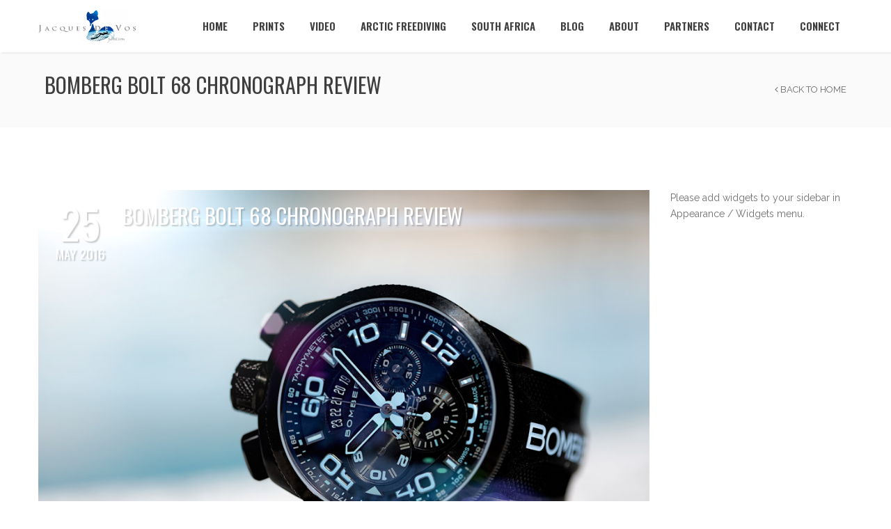

--- FILE ---
content_type: text/html; charset=UTF-8
request_url: https://jdvos.com/tag/neon-ice-blue/
body_size: 15502
content:
<!DOCTYPE html>
<html lang="en-US">
<head>

    <meta charset="UTF-8" />
    <meta name="viewport" content="width=device-width, initial-scale=1, maximum-scale=1">

    <style>
#wpadminbar #wp-admin-bar-wccp_free_top_button .ab-icon:before {
	content: "\f160";
	color: #02CA02;
	top: 3px;
}
#wpadminbar #wp-admin-bar-wccp_free_top_button .ab-icon {
	transform: rotate(45deg);
}
</style>
<meta name='robots' content='index, follow, max-image-preview:large, max-snippet:-1, max-video-preview:-1' />

	<!-- This site is optimized with the Yoast SEO plugin v26.8 - https://yoast.com/product/yoast-seo-wordpress/ -->
	<title>neon ice blue Archives - Jacques de Vos - Underwater Photography &amp; Media</title>
	<link rel="canonical" href="https://jdvos.com/tag/neon-ice-blue/" />
	<meta property="og:locale" content="en_US" />
	<meta property="og:type" content="article" />
	<meta property="og:title" content="neon ice blue Archives - Jacques de Vos - Underwater Photography &amp; Media" />
	<meta property="og:url" content="https://jdvos.com/tag/neon-ice-blue/" />
	<meta property="og:site_name" content="Jacques de Vos - Underwater Photography &amp; Media" />
	<script type="application/ld+json" class="yoast-schema-graph">{"@context":"https://schema.org","@graph":[{"@type":"CollectionPage","@id":"https://jdvos.com/tag/neon-ice-blue/","url":"https://jdvos.com/tag/neon-ice-blue/","name":"neon ice blue Archives - Jacques de Vos - Underwater Photography &amp; Media","isPartOf":{"@id":"https://jdvos.com/#website"},"primaryImageOfPage":{"@id":"https://jdvos.com/tag/neon-ice-blue/#primaryimage"},"image":{"@id":"https://jdvos.com/tag/neon-ice-blue/#primaryimage"},"thumbnailUrl":"https://jdvos.com/wp-content/uploads/2016/05/757A7369b.jpg","breadcrumb":{"@id":"https://jdvos.com/tag/neon-ice-blue/#breadcrumb"},"inLanguage":"en-US"},{"@type":"ImageObject","inLanguage":"en-US","@id":"https://jdvos.com/tag/neon-ice-blue/#primaryimage","url":"https://jdvos.com/wp-content/uploads/2016/05/757A7369b.jpg","contentUrl":"https://jdvos.com/wp-content/uploads/2016/05/757A7369b.jpg","width":1000,"height":667,"caption":"BOMBERG Bolt 68 Quartz Chronograph Neon Ice Blue Review"},{"@type":"BreadcrumbList","@id":"https://jdvos.com/tag/neon-ice-blue/#breadcrumb","itemListElement":[{"@type":"ListItem","position":1,"name":"Home","item":"https://jdvos.com/"},{"@type":"ListItem","position":2,"name":"neon ice blue"}]},{"@type":"WebSite","@id":"https://jdvos.com/#website","url":"https://jdvos.com/","name":"Jacques de Vos - Underwater Photography &amp; Media","description":"Underwater Photographer &amp; Media","potentialAction":[{"@type":"SearchAction","target":{"@type":"EntryPoint","urlTemplate":"https://jdvos.com/?s={search_term_string}"},"query-input":{"@type":"PropertyValueSpecification","valueRequired":true,"valueName":"search_term_string"}}],"inLanguage":"en-US"}]}</script>
	<!-- / Yoast SEO plugin. -->


<link rel='dns-prefetch' href='//fonts.googleapis.com' />
<link rel="alternate" type="application/rss+xml" title="Jacques de Vos - Underwater Photography &amp; Media &raquo; Feed" href="https://jdvos.com/feed/" />
<link rel="alternate" type="application/rss+xml" title="Jacques de Vos - Underwater Photography &amp; Media &raquo; Comments Feed" href="https://jdvos.com/comments/feed/" />
<link rel="alternate" type="application/rss+xml" title="Jacques de Vos - Underwater Photography &amp; Media &raquo; neon ice blue Tag Feed" href="https://jdvos.com/tag/neon-ice-blue/feed/" />
<style id='wp-img-auto-sizes-contain-inline-css' type='text/css'>
img:is([sizes=auto i],[sizes^="auto," i]){contain-intrinsic-size:3000px 1500px}
/*# sourceURL=wp-img-auto-sizes-contain-inline-css */
</style>

<link rel='stylesheet' id='layerslider-css' href='https://jdvos.com/wp-content/plugins/LayerSlider/assets/static/layerslider/css/layerslider.css?ver=7.11.1' type='text/css' media='all' />
<style id='wp-emoji-styles-inline-css' type='text/css'>

	img.wp-smiley, img.emoji {
		display: inline !important;
		border: none !important;
		box-shadow: none !important;
		height: 1em !important;
		width: 1em !important;
		margin: 0 0.07em !important;
		vertical-align: -0.1em !important;
		background: none !important;
		padding: 0 !important;
	}
/*# sourceURL=wp-emoji-styles-inline-css */
</style>
<link rel='stylesheet' id='wp-block-library-css' href='https://jdvos.com/wp-includes/css/dist/block-library/style.min.css?ver=6.9' type='text/css' media='all' />
<style id='global-styles-inline-css' type='text/css'>
:root{--wp--preset--aspect-ratio--square: 1;--wp--preset--aspect-ratio--4-3: 4/3;--wp--preset--aspect-ratio--3-4: 3/4;--wp--preset--aspect-ratio--3-2: 3/2;--wp--preset--aspect-ratio--2-3: 2/3;--wp--preset--aspect-ratio--16-9: 16/9;--wp--preset--aspect-ratio--9-16: 9/16;--wp--preset--color--black: #000000;--wp--preset--color--cyan-bluish-gray: #abb8c3;--wp--preset--color--white: #ffffff;--wp--preset--color--pale-pink: #f78da7;--wp--preset--color--vivid-red: #cf2e2e;--wp--preset--color--luminous-vivid-orange: #ff6900;--wp--preset--color--luminous-vivid-amber: #fcb900;--wp--preset--color--light-green-cyan: #7bdcb5;--wp--preset--color--vivid-green-cyan: #00d084;--wp--preset--color--pale-cyan-blue: #8ed1fc;--wp--preset--color--vivid-cyan-blue: #0693e3;--wp--preset--color--vivid-purple: #9b51e0;--wp--preset--gradient--vivid-cyan-blue-to-vivid-purple: linear-gradient(135deg,rgb(6,147,227) 0%,rgb(155,81,224) 100%);--wp--preset--gradient--light-green-cyan-to-vivid-green-cyan: linear-gradient(135deg,rgb(122,220,180) 0%,rgb(0,208,130) 100%);--wp--preset--gradient--luminous-vivid-amber-to-luminous-vivid-orange: linear-gradient(135deg,rgb(252,185,0) 0%,rgb(255,105,0) 100%);--wp--preset--gradient--luminous-vivid-orange-to-vivid-red: linear-gradient(135deg,rgb(255,105,0) 0%,rgb(207,46,46) 100%);--wp--preset--gradient--very-light-gray-to-cyan-bluish-gray: linear-gradient(135deg,rgb(238,238,238) 0%,rgb(169,184,195) 100%);--wp--preset--gradient--cool-to-warm-spectrum: linear-gradient(135deg,rgb(74,234,220) 0%,rgb(151,120,209) 20%,rgb(207,42,186) 40%,rgb(238,44,130) 60%,rgb(251,105,98) 80%,rgb(254,248,76) 100%);--wp--preset--gradient--blush-light-purple: linear-gradient(135deg,rgb(255,206,236) 0%,rgb(152,150,240) 100%);--wp--preset--gradient--blush-bordeaux: linear-gradient(135deg,rgb(254,205,165) 0%,rgb(254,45,45) 50%,rgb(107,0,62) 100%);--wp--preset--gradient--luminous-dusk: linear-gradient(135deg,rgb(255,203,112) 0%,rgb(199,81,192) 50%,rgb(65,88,208) 100%);--wp--preset--gradient--pale-ocean: linear-gradient(135deg,rgb(255,245,203) 0%,rgb(182,227,212) 50%,rgb(51,167,181) 100%);--wp--preset--gradient--electric-grass: linear-gradient(135deg,rgb(202,248,128) 0%,rgb(113,206,126) 100%);--wp--preset--gradient--midnight: linear-gradient(135deg,rgb(2,3,129) 0%,rgb(40,116,252) 100%);--wp--preset--font-size--small: 13px;--wp--preset--font-size--medium: 20px;--wp--preset--font-size--large: 36px;--wp--preset--font-size--x-large: 42px;--wp--preset--spacing--20: 0.44rem;--wp--preset--spacing--30: 0.67rem;--wp--preset--spacing--40: 1rem;--wp--preset--spacing--50: 1.5rem;--wp--preset--spacing--60: 2.25rem;--wp--preset--spacing--70: 3.38rem;--wp--preset--spacing--80: 5.06rem;--wp--preset--shadow--natural: 6px 6px 9px rgba(0, 0, 0, 0.2);--wp--preset--shadow--deep: 12px 12px 50px rgba(0, 0, 0, 0.4);--wp--preset--shadow--sharp: 6px 6px 0px rgba(0, 0, 0, 0.2);--wp--preset--shadow--outlined: 6px 6px 0px -3px rgb(255, 255, 255), 6px 6px rgb(0, 0, 0);--wp--preset--shadow--crisp: 6px 6px 0px rgb(0, 0, 0);}:where(.is-layout-flex){gap: 0.5em;}:where(.is-layout-grid){gap: 0.5em;}body .is-layout-flex{display: flex;}.is-layout-flex{flex-wrap: wrap;align-items: center;}.is-layout-flex > :is(*, div){margin: 0;}body .is-layout-grid{display: grid;}.is-layout-grid > :is(*, div){margin: 0;}:where(.wp-block-columns.is-layout-flex){gap: 2em;}:where(.wp-block-columns.is-layout-grid){gap: 2em;}:where(.wp-block-post-template.is-layout-flex){gap: 1.25em;}:where(.wp-block-post-template.is-layout-grid){gap: 1.25em;}.has-black-color{color: var(--wp--preset--color--black) !important;}.has-cyan-bluish-gray-color{color: var(--wp--preset--color--cyan-bluish-gray) !important;}.has-white-color{color: var(--wp--preset--color--white) !important;}.has-pale-pink-color{color: var(--wp--preset--color--pale-pink) !important;}.has-vivid-red-color{color: var(--wp--preset--color--vivid-red) !important;}.has-luminous-vivid-orange-color{color: var(--wp--preset--color--luminous-vivid-orange) !important;}.has-luminous-vivid-amber-color{color: var(--wp--preset--color--luminous-vivid-amber) !important;}.has-light-green-cyan-color{color: var(--wp--preset--color--light-green-cyan) !important;}.has-vivid-green-cyan-color{color: var(--wp--preset--color--vivid-green-cyan) !important;}.has-pale-cyan-blue-color{color: var(--wp--preset--color--pale-cyan-blue) !important;}.has-vivid-cyan-blue-color{color: var(--wp--preset--color--vivid-cyan-blue) !important;}.has-vivid-purple-color{color: var(--wp--preset--color--vivid-purple) !important;}.has-black-background-color{background-color: var(--wp--preset--color--black) !important;}.has-cyan-bluish-gray-background-color{background-color: var(--wp--preset--color--cyan-bluish-gray) !important;}.has-white-background-color{background-color: var(--wp--preset--color--white) !important;}.has-pale-pink-background-color{background-color: var(--wp--preset--color--pale-pink) !important;}.has-vivid-red-background-color{background-color: var(--wp--preset--color--vivid-red) !important;}.has-luminous-vivid-orange-background-color{background-color: var(--wp--preset--color--luminous-vivid-orange) !important;}.has-luminous-vivid-amber-background-color{background-color: var(--wp--preset--color--luminous-vivid-amber) !important;}.has-light-green-cyan-background-color{background-color: var(--wp--preset--color--light-green-cyan) !important;}.has-vivid-green-cyan-background-color{background-color: var(--wp--preset--color--vivid-green-cyan) !important;}.has-pale-cyan-blue-background-color{background-color: var(--wp--preset--color--pale-cyan-blue) !important;}.has-vivid-cyan-blue-background-color{background-color: var(--wp--preset--color--vivid-cyan-blue) !important;}.has-vivid-purple-background-color{background-color: var(--wp--preset--color--vivid-purple) !important;}.has-black-border-color{border-color: var(--wp--preset--color--black) !important;}.has-cyan-bluish-gray-border-color{border-color: var(--wp--preset--color--cyan-bluish-gray) !important;}.has-white-border-color{border-color: var(--wp--preset--color--white) !important;}.has-pale-pink-border-color{border-color: var(--wp--preset--color--pale-pink) !important;}.has-vivid-red-border-color{border-color: var(--wp--preset--color--vivid-red) !important;}.has-luminous-vivid-orange-border-color{border-color: var(--wp--preset--color--luminous-vivid-orange) !important;}.has-luminous-vivid-amber-border-color{border-color: var(--wp--preset--color--luminous-vivid-amber) !important;}.has-light-green-cyan-border-color{border-color: var(--wp--preset--color--light-green-cyan) !important;}.has-vivid-green-cyan-border-color{border-color: var(--wp--preset--color--vivid-green-cyan) !important;}.has-pale-cyan-blue-border-color{border-color: var(--wp--preset--color--pale-cyan-blue) !important;}.has-vivid-cyan-blue-border-color{border-color: var(--wp--preset--color--vivid-cyan-blue) !important;}.has-vivid-purple-border-color{border-color: var(--wp--preset--color--vivid-purple) !important;}.has-vivid-cyan-blue-to-vivid-purple-gradient-background{background: var(--wp--preset--gradient--vivid-cyan-blue-to-vivid-purple) !important;}.has-light-green-cyan-to-vivid-green-cyan-gradient-background{background: var(--wp--preset--gradient--light-green-cyan-to-vivid-green-cyan) !important;}.has-luminous-vivid-amber-to-luminous-vivid-orange-gradient-background{background: var(--wp--preset--gradient--luminous-vivid-amber-to-luminous-vivid-orange) !important;}.has-luminous-vivid-orange-to-vivid-red-gradient-background{background: var(--wp--preset--gradient--luminous-vivid-orange-to-vivid-red) !important;}.has-very-light-gray-to-cyan-bluish-gray-gradient-background{background: var(--wp--preset--gradient--very-light-gray-to-cyan-bluish-gray) !important;}.has-cool-to-warm-spectrum-gradient-background{background: var(--wp--preset--gradient--cool-to-warm-spectrum) !important;}.has-blush-light-purple-gradient-background{background: var(--wp--preset--gradient--blush-light-purple) !important;}.has-blush-bordeaux-gradient-background{background: var(--wp--preset--gradient--blush-bordeaux) !important;}.has-luminous-dusk-gradient-background{background: var(--wp--preset--gradient--luminous-dusk) !important;}.has-pale-ocean-gradient-background{background: var(--wp--preset--gradient--pale-ocean) !important;}.has-electric-grass-gradient-background{background: var(--wp--preset--gradient--electric-grass) !important;}.has-midnight-gradient-background{background: var(--wp--preset--gradient--midnight) !important;}.has-small-font-size{font-size: var(--wp--preset--font-size--small) !important;}.has-medium-font-size{font-size: var(--wp--preset--font-size--medium) !important;}.has-large-font-size{font-size: var(--wp--preset--font-size--large) !important;}.has-x-large-font-size{font-size: var(--wp--preset--font-size--x-large) !important;}
/*# sourceURL=global-styles-inline-css */
</style>

<style id='classic-theme-styles-inline-css' type='text/css'>
/*! This file is auto-generated */
.wp-block-button__link{color:#fff;background-color:#32373c;border-radius:9999px;box-shadow:none;text-decoration:none;padding:calc(.667em + 2px) calc(1.333em + 2px);font-size:1.125em}.wp-block-file__button{background:#32373c;color:#fff;text-decoration:none}
/*# sourceURL=/wp-includes/css/classic-themes.min.css */
</style>
<link rel='stylesheet' id='contact-form-7-css' href='https://jdvos.com/wp-content/plugins/contact-form-7/includes/css/styles.css?ver=6.1.4' type='text/css' media='all' />
<link rel='stylesheet' id='essential-grid-plugin-settings-css' href='https://jdvos.com/wp-content/plugins/essential-grid/public/assets/css/settings.css?ver=3.0.11' type='text/css' media='all' />
<link rel='stylesheet' id='tp-fontello-css' href='https://jdvos.com/wp-content/plugins/essential-grid/public/assets/font/fontello/css/fontello.css?ver=3.0.11' type='text/css' media='all' />
<link rel='stylesheet' id='rs-plugin-settings-css' href='https://jdvos.com/wp-content/plugins/revslider/public/assets/css/rs6.css?ver=6.4.2' type='text/css' media='all' />
<style id='rs-plugin-settings-inline-css' type='text/css'>
.tp-caption a{color:#ff7302;text-shadow:none;-webkit-transition:all 0.2s ease-out;-moz-transition:all 0.2s ease-out;-o-transition:all 0.2s ease-out;-ms-transition:all 0.2s ease-out}.tp-caption a:hover{color:#ffa902}
/*# sourceURL=rs-plugin-settings-inline-css */
</style>
<link rel='stylesheet' id='google-font-body-css' href='//fonts.googleapis.com/css?family=Raleway&#038;ver=6.9' type='text/css' media='all' />
<link rel='stylesheet' id='google-font-heading-css' href='//fonts.googleapis.com/css?family=Oswald%3A300%2C400%2C600&#038;ver=6.9' type='text/css' media='all' />
<link rel='stylesheet' id='google-font-third-css' href='//fonts.googleapis.com/css?family=Indie+Flower&#038;ver=6.9' type='text/css' media='all' />
<link rel='stylesheet' id='font-awesomes-css' href='https://jdvos.com/wp-content/themes/north/css/font-awesome/css/font-awesome.min.css?ver=4.7' type='text/css' media='all' />
<link rel='stylesheet' id='animate-css' href='https://jdvos.com/wp-content/themes/north/css/scripts/animate.min.css?ver=6.9' type='text/css' media='all' />
<link rel='stylesheet' id='elements-css' href='https://jdvos.com/wp-content/themes/north/css/elements.css?ver=4.10.5' type='text/css' media='all' />
<link rel='stylesheet' id='bootstrap-css' href='https://jdvos.com/wp-content/themes/north/css/bootstrap.min.css?ver=6.9' type='text/css' media='all' />
<link rel='stylesheet' id='theme-styles-css' href='https://jdvos.com/wp-content/themes/north/style.css?ver=4.10.5' type='text/css' media='all' />
<link rel='stylesheet' id='socials-css' href='https://jdvos.com/wp-content/themes/north/css/socials.css?ver=6.9' type='text/css' media='all' />
<link rel='stylesheet' id='layout-tone-css' href='https://jdvos.com/wp-content/themes/north/css/skins/dark.css?ver=4.10.5' type='text/css' media='all' />
<link rel='stylesheet' id='north-responsive-css' href='https://jdvos.com/wp-content/themes/north/css/responsive.css?ver=4.10.5' type='text/css' media='all' />
<link rel='stylesheet' id='north-dynamic-css-css' href='https://jdvos.com/wp-admin/admin-ajax.php?action=north_dynamic_css&#038;ver=6.9' type='text/css' media='all' />
<link rel='stylesheet' id='bsf-Defaults-css' href='https://jdvos.com/wp-content/uploads/smile_fonts/Defaults/Defaults.css?ver=3.19.19' type='text/css' media='all' />
<script type="text/javascript" src="https://jdvos.com/wp-includes/js/jquery/jquery.min.js?ver=3.7.1" id="jquery-core-js"></script>
<script type="text/javascript" src="https://jdvos.com/wp-includes/js/jquery/jquery-migrate.min.js?ver=3.4.1" id="jquery-migrate-js"></script>
<script type="text/javascript" id="layerslider-utils-js-extra">
/* <![CDATA[ */
var LS_Meta = {"v":"7.11.1","fixGSAP":"1"};
//# sourceURL=layerslider-utils-js-extra
/* ]]> */
</script>
<script type="text/javascript" src="https://jdvos.com/wp-content/plugins/LayerSlider/assets/static/layerslider/js/layerslider.utils.js?ver=7.11.1" id="layerslider-utils-js"></script>
<script type="text/javascript" src="https://jdvos.com/wp-content/plugins/LayerSlider/assets/static/layerslider/js/layerslider.kreaturamedia.jquery.js?ver=7.11.1" id="layerslider-js"></script>
<script type="text/javascript" src="https://jdvos.com/wp-content/plugins/LayerSlider/assets/static/layerslider/js/layerslider.transitions.js?ver=7.11.1" id="layerslider-transitions-js"></script>
<script type="text/javascript" src="https://jdvos.com/wp-content/plugins/revslider/public/assets/js/rbtools.min.js?ver=6.4.2" id="tp-tools-js"></script>
<script type="text/javascript" src="https://jdvos.com/wp-content/plugins/revslider/public/assets/js/rs6.min.js?ver=6.4.2" id="revmin-js"></script>
<script type="text/javascript" src="https://jdvos.com/wp-content/themes/north/js/waypoints.min.js?ver=6.9" id="waypoints-js"></script>
<script type="text/javascript" src="https://jdvos.com/wp-content/themes/north/js/jquery.appear.js?ver=6.9" id="jappear-js"></script>
<script></script><meta name="generator" content="Powered by LayerSlider 7.11.1 - Build Heros, Sliders, and Popups. Create Animations and Beautiful, Rich Web Content as Easy as Never Before on WordPress." />
<!-- LayerSlider updates and docs at: https://layerslider.com -->
<link rel="https://api.w.org/" href="https://jdvos.com/wp-json/" /><link rel="alternate" title="JSON" type="application/json" href="https://jdvos.com/wp-json/wp/v2/tags/510" /><link rel="EditURI" type="application/rsd+xml" title="RSD" href="https://jdvos.com/xmlrpc.php?rsd" />
<meta name="generator" content="WordPress 6.9" />
<script>
  (function(i,s,o,g,r,a,m){i['GoogleAnalyticsObject']=r;i[r]=i[r]||function(){
  (i[r].q=i[r].q||[]).push(arguments)},i[r].l=1*new Date();a=s.createElement(o),
  m=s.getElementsByTagName(o)[0];a.async=1;a.src=g;m.parentNode.insertBefore(a,m)
  })(window,document,'script','//www.google-analytics.com/analytics.js','ga');

  ga('create', 'UA-21994512-1', 'auto');
  ga('send', 'pageview');

</script><style type="text/css" media="screen">.menu-item.hide_this_item{ display:none !important; }</style><script id="wpcp_disable_selection" type="text/javascript">
var image_save_msg='You are not allowed to save images!';
	var no_menu_msg='Context Menu disabled!';
	var smessage = "© Jacques de Vos";

function disableEnterKey(e)
{
	var elemtype = e.target.tagName;
	
	elemtype = elemtype.toUpperCase();
	
	if (elemtype == "TEXT" || elemtype == "TEXTAREA" || elemtype == "INPUT" || elemtype == "PASSWORD" || elemtype == "SELECT" || elemtype == "OPTION" || elemtype == "EMBED")
	{
		elemtype = 'TEXT';
	}
	
	if (e.ctrlKey){
     var key;
     if(window.event)
          key = window.event.keyCode;     //IE
     else
          key = e.which;     //firefox (97)
    //if (key != 17) alert(key);
     if (elemtype!= 'TEXT' && (key == 97 || key == 65 || key == 67 || key == 99 || key == 88 || key == 120 || key == 26 || key == 85  || key == 86 || key == 83 || key == 43 || key == 73))
     {
		if(wccp_free_iscontenteditable(e)) return true;
		show_wpcp_message('You are not allowed to copy content or view source');
		return false;
     }else
     	return true;
     }
}


/*For contenteditable tags*/
function wccp_free_iscontenteditable(e)
{
	var e = e || window.event; // also there is no e.target property in IE. instead IE uses window.event.srcElement
  	
	var target = e.target || e.srcElement;

	var elemtype = e.target.nodeName;
	
	elemtype = elemtype.toUpperCase();
	
	var iscontenteditable = "false";
		
	if(typeof target.getAttribute!="undefined" ) iscontenteditable = target.getAttribute("contenteditable"); // Return true or false as string
	
	var iscontenteditable2 = false;
	
	if(typeof target.isContentEditable!="undefined" ) iscontenteditable2 = target.isContentEditable; // Return true or false as boolean

	if(target.parentElement.isContentEditable) iscontenteditable2 = true;
	
	if (iscontenteditable == "true" || iscontenteditable2 == true)
	{
		if(typeof target.style!="undefined" ) target.style.cursor = "text";
		
		return true;
	}
}

////////////////////////////////////
function disable_copy(e)
{	
	var e = e || window.event; // also there is no e.target property in IE. instead IE uses window.event.srcElement
	
	var elemtype = e.target.tagName;
	
	elemtype = elemtype.toUpperCase();
	
	if (elemtype == "TEXT" || elemtype == "TEXTAREA" || elemtype == "INPUT" || elemtype == "PASSWORD" || elemtype == "SELECT" || elemtype == "OPTION" || elemtype == "EMBED")
	{
		elemtype = 'TEXT';
	}
	
	if(wccp_free_iscontenteditable(e)) return true;
	
	var isSafari = /Safari/.test(navigator.userAgent) && /Apple Computer/.test(navigator.vendor);
	
	var checker_IMG = '';
	if (elemtype == "IMG" && checker_IMG == 'checked' && e.detail >= 2) {show_wpcp_message(alertMsg_IMG);return false;}
	if (elemtype != "TEXT")
	{
		if (smessage !== "" && e.detail == 2)
			show_wpcp_message(smessage);
		
		if (isSafari)
			return true;
		else
			return false;
	}	
}

//////////////////////////////////////////
function disable_copy_ie()
{
	var e = e || window.event;
	var elemtype = window.event.srcElement.nodeName;
	elemtype = elemtype.toUpperCase();
	if(wccp_free_iscontenteditable(e)) return true;
	if (elemtype == "IMG") {show_wpcp_message(alertMsg_IMG);return false;}
	if (elemtype != "TEXT" && elemtype != "TEXTAREA" && elemtype != "INPUT" && elemtype != "PASSWORD" && elemtype != "SELECT" && elemtype != "OPTION" && elemtype != "EMBED")
	{
		return false;
	}
}	
function reEnable()
{
	return true;
}
document.onkeydown = disableEnterKey;
document.onselectstart = disable_copy_ie;
if(navigator.userAgent.indexOf('MSIE')==-1)
{
	document.onmousedown = disable_copy;
	document.onclick = reEnable;
}
function disableSelection(target)
{
    //For IE This code will work
    if (typeof target.onselectstart!="undefined")
    target.onselectstart = disable_copy_ie;
    
    //For Firefox This code will work
    else if (typeof target.style.MozUserSelect!="undefined")
    {target.style.MozUserSelect="none";}
    
    //All other  (ie: Opera) This code will work
    else
    target.onmousedown=function(){return false}
    target.style.cursor = "default";
}
//Calling the JS function directly just after body load
window.onload = function(){disableSelection(document.body);};

//////////////////special for safari Start////////////////
var onlongtouch;
var timer;
var touchduration = 1000; //length of time we want the user to touch before we do something

var elemtype = "";
function touchstart(e) {
	var e = e || window.event;
  // also there is no e.target property in IE.
  // instead IE uses window.event.srcElement
  	var target = e.target || e.srcElement;
	
	elemtype = window.event.srcElement.nodeName;
	
	elemtype = elemtype.toUpperCase();
	
	if(!wccp_pro_is_passive()) e.preventDefault();
	if (!timer) {
		timer = setTimeout(onlongtouch, touchduration);
	}
}

function touchend() {
    //stops short touches from firing the event
    if (timer) {
        clearTimeout(timer);
        timer = null;
    }
	onlongtouch();
}

onlongtouch = function(e) { //this will clear the current selection if anything selected
	
	if (elemtype != "TEXT" && elemtype != "TEXTAREA" && elemtype != "INPUT" && elemtype != "PASSWORD" && elemtype != "SELECT" && elemtype != "EMBED" && elemtype != "OPTION")	
	{
		if (window.getSelection) {
			if (window.getSelection().empty) {  // Chrome
			window.getSelection().empty();
			} else if (window.getSelection().removeAllRanges) {  // Firefox
			window.getSelection().removeAllRanges();
			}
		} else if (document.selection) {  // IE?
			document.selection.empty();
		}
		return false;
	}
};

document.addEventListener("DOMContentLoaded", function(event) { 
    window.addEventListener("touchstart", touchstart, false);
    window.addEventListener("touchend", touchend, false);
});

function wccp_pro_is_passive() {

  var cold = false,
  hike = function() {};

  try {
	  const object1 = {};
  var aid = Object.defineProperty(object1, 'passive', {
  get() {cold = true}
  });
  window.addEventListener('test', hike, aid);
  window.removeEventListener('test', hike, aid);
  } catch (e) {}

  return cold;
}
/*special for safari End*/
</script>
<script id="wpcp_disable_Right_Click" type="text/javascript">
document.ondragstart = function() { return false;}
	function nocontext(e) {
	   return false;
	}
	document.oncontextmenu = nocontext;
</script>
<style>
.unselectable
{
-moz-user-select:none;
-webkit-user-select:none;
cursor: default;
}
html
{
-webkit-touch-callout: none;
-webkit-user-select: none;
-khtml-user-select: none;
-moz-user-select: none;
-ms-user-select: none;
user-select: none;
-webkit-tap-highlight-color: rgba(0,0,0,0);
}
</style>
<script id="wpcp_css_disable_selection" type="text/javascript">
var e = document.getElementsByTagName('body')[0];
if(e)
{
	e.setAttribute('unselectable',"on");
}
</script>

<style type="text/css"></style>
<meta name="generator" content="Powered by WPBakery Page Builder - drag and drop page builder for WordPress."/>
<meta name="generator" content="Powered by Slider Revolution 6.4.2 - responsive, Mobile-Friendly Slider Plugin for WordPress with comfortable drag and drop interface." />
<style>
.synved-social-resolution-single {
display: inline-block;
}
.synved-social-resolution-normal {
display: inline-block;
}
.synved-social-resolution-hidef {
display: none;
}

@media only screen and (min--moz-device-pixel-ratio: 2),
only screen and (-o-min-device-pixel-ratio: 2/1),
only screen and (-webkit-min-device-pixel-ratio: 2),
only screen and (min-device-pixel-ratio: 2),
only screen and (min-resolution: 2dppx),
only screen and (min-resolution: 192dpi) {
	.synved-social-resolution-normal {
	display: none;
	}
	.synved-social-resolution-hidef {
	display: inline-block;
	}
}
</style><script type="text/javascript">function setREVStartSize(e){
			//window.requestAnimationFrame(function() {				 
				window.RSIW = window.RSIW===undefined ? window.innerWidth : window.RSIW;	
				window.RSIH = window.RSIH===undefined ? window.innerHeight : window.RSIH;	
				try {								
					var pw = document.getElementById(e.c).parentNode.offsetWidth,
						newh;
					pw = pw===0 || isNaN(pw) ? window.RSIW : pw;
					e.tabw = e.tabw===undefined ? 0 : parseInt(e.tabw);
					e.thumbw = e.thumbw===undefined ? 0 : parseInt(e.thumbw);
					e.tabh = e.tabh===undefined ? 0 : parseInt(e.tabh);
					e.thumbh = e.thumbh===undefined ? 0 : parseInt(e.thumbh);
					e.tabhide = e.tabhide===undefined ? 0 : parseInt(e.tabhide);
					e.thumbhide = e.thumbhide===undefined ? 0 : parseInt(e.thumbhide);
					e.mh = e.mh===undefined || e.mh=="" || e.mh==="auto" ? 0 : parseInt(e.mh,0);		
					if(e.layout==="fullscreen" || e.l==="fullscreen") 						
						newh = Math.max(e.mh,window.RSIH);					
					else{					
						e.gw = Array.isArray(e.gw) ? e.gw : [e.gw];
						for (var i in e.rl) if (e.gw[i]===undefined || e.gw[i]===0) e.gw[i] = e.gw[i-1];					
						e.gh = e.el===undefined || e.el==="" || (Array.isArray(e.el) && e.el.length==0)? e.gh : e.el;
						e.gh = Array.isArray(e.gh) ? e.gh : [e.gh];
						for (var i in e.rl) if (e.gh[i]===undefined || e.gh[i]===0) e.gh[i] = e.gh[i-1];
											
						var nl = new Array(e.rl.length),
							ix = 0,						
							sl;					
						e.tabw = e.tabhide>=pw ? 0 : e.tabw;
						e.thumbw = e.thumbhide>=pw ? 0 : e.thumbw;
						e.tabh = e.tabhide>=pw ? 0 : e.tabh;
						e.thumbh = e.thumbhide>=pw ? 0 : e.thumbh;					
						for (var i in e.rl) nl[i] = e.rl[i]<window.RSIW ? 0 : e.rl[i];
						sl = nl[0];									
						for (var i in nl) if (sl>nl[i] && nl[i]>0) { sl = nl[i]; ix=i;}															
						var m = pw>(e.gw[ix]+e.tabw+e.thumbw) ? 1 : (pw-(e.tabw+e.thumbw)) / (e.gw[ix]);					
						newh =  (e.gh[ix] * m) + (e.tabh + e.thumbh);
					}				
					if(window.rs_init_css===undefined) window.rs_init_css = document.head.appendChild(document.createElement("style"));					
					document.getElementById(e.c).height = newh+"px";
					window.rs_init_css.innerHTML += "#"+e.c+"_wrapper { height: "+newh+"px }";				
				} catch(e){
					console.log("Failure at Presize of Slider:" + e)
				}					   
			//});
		  };</script>
<noscript><style> .wpb_animate_when_almost_visible { opacity: 1; }</style></noscript>
<link rel='stylesheet' id='magnific-popup-css' href='https://jdvos.com/wp-content/themes/north/css/scripts/magnific-popup.css?ver=6.9' type='text/css' media='all' />
</head>

<body class="archive tag tag-neon-ice-blue tag-510 wp-theme-north unselectable wpb-js-composer js-comp-ver-8.2 vc_responsive">

     
	<section id="home"></section>

			<!-- Page Loader -->
		<section id="pageloader" class="white-bg">
			<div class="outter dark-border">
				<div class="mid dark-border"></div>
			</div>
		</section>
		


	<nav id="navigation-sticky" class="white-nav b-shadow navbar-style1">

		<div class="nav-inner">
			<div class="logo">
				<!-- Navigation Logo Link -->
				<a href="https://jdvos.com" class="scroll">
					<img class="site_logo" src="http://jdvos.com/wp-content/uploads/2015/02/Original-TIFF-Colour.png" alt="Jacques de Vos - Underwater Photography &amp; Media">				</a>
			</div>
      			<!-- Mobile Menu Button -->
			<a class="mobile-nav-button colored"><i class="fa fa-bars"></i></a>
			<!-- Navigation Menu -->
			<div class="nav-menu nav-menu-desktop clearfix semibold">

				<ul id="menu-home8" class="nav uppercase font-primary"><li id="menu-item-1486" class="menu-item menu-item-type-custom menu-item-object-custom menu-item-home menu-item-1486"><a href="http://jdvos.com/#home">Home</a></li>
<li id="menu-item-1996" class="menu-item menu-item-type-custom menu-item-object-custom menu-item-home menu-item-1996"><a href="http://jdvos.com/#prints">Prints</a></li>
<li id="menu-item-1969" class="menu-item menu-item-type-custom menu-item-object-custom menu-item-home menu-item-1969"><a href="http://jdvos.com/#video">Video</a></li>
<li id="menu-item-3123" class="menu-item menu-item-type-custom menu-item-object-custom menu-item-home menu-item-3123"><a href="http://jdvos.com/#arctic">Arctic Freediving</a></li>
<li id="menu-item-3569" class="menu-item menu-item-type-custom menu-item-object-custom menu-item-home menu-item-3569"><a href="http://jdvos.com/#SA">South Africa</a></li>
<li id="menu-item-1998" class="menu-item menu-item-type-custom menu-item-object-custom menu-item-home menu-item-1998"><a href="http://jdvos.com/#blog1">Blog</a></li>
<li id="menu-item-2342" class="menu-item menu-item-type-custom menu-item-object-custom menu-item-home menu-item-2342"><a href="http://jdvos.com/#about">About</a></li>
<li id="menu-item-1999" class="menu-item menu-item-type-custom menu-item-object-custom menu-item-home menu-item-1999"><a href="http://jdvos.com/#partners">Partners</a></li>
<li id="menu-item-2000" class="menu-item menu-item-type-custom menu-item-object-custom menu-item-home menu-item-2000"><a href="http://jdvos.com/#contact">Contact</a></li>
<li id="menu-item-2270" class="menu-item menu-item-type-custom menu-item-object-custom menu-item-home menu-item-2270"><a href="http://jdvos.com/#connect">Connect</a></li>
</ul>
			</div>
			<div class="nav-menu nav-menu-mobile clearfix semibold">

				<ul id="menu-home8-1" class="nav uppercase font-primary"><li class="menu-item menu-item-type-custom menu-item-object-custom menu-item-home menu-item-1486"><a href="http://jdvos.com/#home">Home</a></li>
<li class="menu-item menu-item-type-custom menu-item-object-custom menu-item-home menu-item-1996"><a href="http://jdvos.com/#prints">Prints</a></li>
<li class="menu-item menu-item-type-custom menu-item-object-custom menu-item-home menu-item-1969"><a href="http://jdvos.com/#video">Video</a></li>
<li class="menu-item menu-item-type-custom menu-item-object-custom menu-item-home menu-item-3123"><a href="http://jdvos.com/#arctic">Arctic Freediving</a></li>
<li class="menu-item menu-item-type-custom menu-item-object-custom menu-item-home menu-item-3569"><a href="http://jdvos.com/#SA">South Africa</a></li>
<li class="menu-item menu-item-type-custom menu-item-object-custom menu-item-home menu-item-1998"><a href="http://jdvos.com/#blog1">Blog</a></li>
<li class="menu-item menu-item-type-custom menu-item-object-custom menu-item-home menu-item-2342"><a href="http://jdvos.com/#about">About</a></li>
<li class="menu-item menu-item-type-custom menu-item-object-custom menu-item-home menu-item-1999"><a href="http://jdvos.com/#partners">Partners</a></li>
<li class="menu-item menu-item-type-custom menu-item-object-custom menu-item-home menu-item-2000"><a href="http://jdvos.com/#contact">Contact</a></li>
<li class="menu-item menu-item-type-custom menu-item-object-custom menu-item-home menu-item-2270"><a href="http://jdvos.com/#connect">Connect</a></li>
</ul>
			</div>
		</div>
	</nav>

	
		<section id="page-title" class="page_header">
			<div class="page_header_inner clearfix">
				<div class="p_head_left f-left">
					<h1 class="p-header font-primary uppercase">
						BOMBERG Bolt 68 Chronograph Review					</h1>
									</div>

				<div class="p_head_right f-left t-right"><a href="https://jdvos.com" title="Back to Home" class="ex-link p-head-button uppercase"><i class="fa fa-angle-left"></i> Back to Home</a></div>
			</div>
		</section>

		
	<div id="page-content">

<div class="page-holder blog page-layout-sidebar_right">

	<div class="inner clearfix">

		<div class="page_inner">
  	<div class="post-3030 post type-post status-publish format-standard has-post-thumbnail hentry category-dive-watches tag-baselworld tag-bomberg tag-bomberg-bolt-68 tag-bomberg-chain tag-chronograph-quartz tag-jacques-de-vos tag-luxury-watch tag-neon tag-neon-ice-blue tag-pocket-watch tag-review tag-swiss-watch tag-tachymeter">
  		<!-- Post Header -->
  		<div class="blog-head clearfix inner-head t-shadow">
  			<!-- Post Date -->
  			<div class="blog-head-left t-center">
  				<!-- Day -->
  				<h6 class="blog-post-date-day uppercase bigger font-primary">
  					25  				</h6>

  				<!-- Month, Year -->
  				<p class="uppercase font-primary">
  					May 2016  				</p>
  			</div>
  			<!-- End Post Date -->

  			<!-- Post Header -->
  			<a href="https://jdvos.com/2016/05/bomberg-bolt-68-chronograph-review/" class="blog-head-right ex-link t-left">
  				<!-- Header -->
  				<h3 class="blog-post-heading uppercase font-primary">
  					BOMBERG Bolt 68 Chronograph Review  				</h3>

  				  			</a>
  			<!-- Post Header -->
  		</div>
  		<!-- Post Header -->

  		  	<div class="single_item mp-gallery">
  		<a href="https://jdvos.com/wp-content/uploads/2016/05/757A7369b.jpg" title="">
  			<img src="https://jdvos.com/wp-content/uploads/2016/05/757A7369b.jpg" alt="">
  		</a>
  	</div>
  	
  		<!-- Post Details -->
  		<div class="details">

  		<!-- End Post Details -->

          
          <!-- Post Description -->
    			<p class="post-text">&nbsp; Review Of The BOMBERG Bolt 68 Quartz Chronograph &nbsp; The BOMBERG BOLT 68 is a slight departure from my normal reviews of automatic dive watches, although given the BOMBERG ‘in your face’ approach to design and ingenuity, I felt this is was a watch worthy of a review. BOMBERG BOMBERG burst onto the Swiss watch scene in 2012, first seeing the light of day in Neuchâtel which is the </p><div class="fullwidth t-right"><a href="https://jdvos.com/2016/05/bomberg-bolt-68-chronograph-review/" class="read-more-post ex-link uppercase">Read more <i class="fa fa-angle-right"></i></a></div>
        </div>
  		
  	</div>

  	</div>
<div id="sidebar" class="page_sidebar">
	Please add widgets to your sidebar in Appearance / Widgets menu.</div>
    </div>

</div>


	</div>

	
	<!-- Footer -->
	<footer class="footer white-bg footer-centered t-center">
		<div class="container">
			<div class="inner">
			<img class="site_logo" src="http://jdvos.com/wp-content/uploads/2015/02/Original-TIFF-Colour.png" alt="Jacques de Vos - Underwater Photography &amp; Media">			<!-- Text -->
			<p class="uppercase semibold">
				Copyright 2019 <a href="http://jdvos.com">Blue Fox International PTY LTD</a> /Jacques de Vos - All rights reserved.			</p>
						</div>
		</div>
	</footer>
	<!-- End Footer -->

	<!-- Back To Top Button -->

        <div id="north-data" data-scroll-speed="1200"></div>

	<section id="back-top"><a href="#home" class="scroll t-center white"><i class="fa fa-angle-double-up"></i></a></section>
	<!-- End Back To Top Button -->

<script type="speculationrules">
{"prefetch":[{"source":"document","where":{"and":[{"href_matches":"/*"},{"not":{"href_matches":["/wp-*.php","/wp-admin/*","/wp-content/uploads/*","/wp-content/*","/wp-content/plugins/*","/wp-content/themes/north/*","/*\\?(.+)"]}},{"not":{"selector_matches":"a[rel~=\"nofollow\"]"}},{"not":{"selector_matches":".no-prefetch, .no-prefetch a"}}]},"eagerness":"conservative"}]}
</script>
		<script type="text/javascript">
			var ajaxRevslider;
			function rsCustomAjaxContentLoadingFunction() {
				// CUSTOM AJAX CONTENT LOADING FUNCTION
				ajaxRevslider = function(obj) {
				
					// obj.type : Post Type
					// obj.id : ID of Content to Load
					// obj.aspectratio : The Aspect Ratio of the Container / Media
					// obj.selector : The Container Selector where the Content of Ajax will be injected. It is done via the Essential Grid on Return of Content
					
					var content	= '';
					var data	= {
						action:			'revslider_ajax_call_front',
						client_action:	'get_slider_html',
						token:			'f426cca147',
						type:			obj.type,
						id:				obj.id,
						aspectratio:	obj.aspectratio
					};
					
					// SYNC AJAX REQUEST
					jQuery.ajax({
						type:		'post',
						url:		'https://jdvos.com/wp-admin/admin-ajax.php',
						dataType:	'json',
						data:		data,
						async:		false,
						success:	function(ret, textStatus, XMLHttpRequest) {
							if(ret.success == true)
								content = ret.data;								
						},
						error:		function(e) {
							console.log(e);
						}
					});
					
					 // FIRST RETURN THE CONTENT WHEN IT IS LOADED !!
					 return content;						 
				};
				
				// CUSTOM AJAX FUNCTION TO REMOVE THE SLIDER
				var ajaxRemoveRevslider = function(obj) {
					return jQuery(obj.selector + ' .rev_slider').revkill();
				};


				// EXTEND THE AJAX CONTENT LOADING TYPES WITH TYPE AND FUNCTION				
				if (jQuery.fn.tpessential !== undefined) 					
					if(typeof(jQuery.fn.tpessential.defaults) !== 'undefined') 
						jQuery.fn.tpessential.defaults.ajaxTypes.push({type: 'revslider', func: ajaxRevslider, killfunc: ajaxRemoveRevslider, openAnimationSpeed: 0.3});   
						// type:  Name of the Post to load via Ajax into the Essential Grid Ajax Container
						// func: the Function Name which is Called once the Item with the Post Type has been clicked
						// killfunc: function to kill in case the Ajax Window going to be removed (before Remove function !
						// openAnimationSpeed: how quick the Ajax Content window should be animated (default is 0.3)					
			}
			
			var rsCustomAjaxContent_Once = false
			if (document.readyState === "loading") 
				document.addEventListener('readystatechange',function(){
					if ((document.readyState === "interactive" || document.readyState === "complete") && !rsCustomAjaxContent_Once) {
						rsCustomAjaxContent_Once = true;
						rsCustomAjaxContentLoadingFunction();
					}
				});
			else {
				rsCustomAjaxContent_Once = true;
				rsCustomAjaxContentLoadingFunction();
			}					
		</script>
			<div id="wpcp-error-message" class="msgmsg-box-wpcp hideme"><span>error: </span>© Jacques de Vos</div>
	<script>
	var timeout_result;
	function show_wpcp_message(smessage)
	{
		if (smessage !== "")
			{
			var smessage_text = '<span>Alert: </span>'+smessage;
			document.getElementById("wpcp-error-message").innerHTML = smessage_text;
			document.getElementById("wpcp-error-message").className = "msgmsg-box-wpcp warning-wpcp showme";
			clearTimeout(timeout_result);
			timeout_result = setTimeout(hide_message, 3000);
			}
	}
	function hide_message()
	{
		document.getElementById("wpcp-error-message").className = "msgmsg-box-wpcp warning-wpcp hideme";
	}
	</script>
		<style>
	@media print {
	body * {display: none !important;}
		body:after {
		content: "You are not allowed to print preview this page, Thank you"; }
	}
	</style>
		<style type="text/css">
	#wpcp-error-message {
	    direction: ltr;
	    text-align: center;
	    transition: opacity 900ms ease 0s;
	    z-index: 99999999;
	}
	.hideme {
    	opacity:0;
    	visibility: hidden;
	}
	.showme {
    	opacity:1;
    	visibility: visible;
	}
	.msgmsg-box-wpcp {
		border:1px solid #f5aca6;
		border-radius: 10px;
		color: #555;
		font-family: Tahoma;
		font-size: 11px;
		margin: 10px;
		padding: 10px 36px;
		position: fixed;
		width: 255px;
		top: 50%;
  		left: 50%;
  		margin-top: -10px;
  		margin-left: -130px;
  		-webkit-box-shadow: 0px 0px 34px 2px rgba(242,191,191,1);
		-moz-box-shadow: 0px 0px 34px 2px rgba(242,191,191,1);
		box-shadow: 0px 0px 34px 2px rgba(242,191,191,1);
	}
	.msgmsg-box-wpcp span {
		font-weight:bold;
		text-transform:uppercase;
	}
		.warning-wpcp {
		background:#ffecec url('https://jdvos.com/wp-content/plugins/wp-content-copy-protector/images/warning.png') no-repeat 10px 50%;
	}
    </style>
<script type="text/javascript" src="https://jdvos.com/wp-includes/js/dist/hooks.min.js?ver=dd5603f07f9220ed27f1" id="wp-hooks-js"></script>
<script type="text/javascript" src="https://jdvos.com/wp-includes/js/dist/i18n.min.js?ver=c26c3dc7bed366793375" id="wp-i18n-js"></script>
<script type="text/javascript" id="wp-i18n-js-after">
/* <![CDATA[ */
wp.i18n.setLocaleData( { 'text direction\u0004ltr': [ 'ltr' ] } );
//# sourceURL=wp-i18n-js-after
/* ]]> */
</script>
<script type="text/javascript" src="https://jdvos.com/wp-content/plugins/contact-form-7/includes/swv/js/index.js?ver=6.1.4" id="swv-js"></script>
<script type="text/javascript" id="contact-form-7-js-before">
/* <![CDATA[ */
var wpcf7 = {
    "api": {
        "root": "https:\/\/jdvos.com\/wp-json\/",
        "namespace": "contact-form-7\/v1"
    },
    "cached": 1
};
//# sourceURL=contact-form-7-js-before
/* ]]> */
</script>
<script type="text/javascript" src="https://jdvos.com/wp-content/plugins/contact-form-7/includes/js/index.js?ver=6.1.4" id="contact-form-7-js"></script>
<script type="text/javascript" src="https://jdvos.com/wp-content/themes/north/js/bootstrap.min.js?ver=6.9" id="bootstrap-js"></script>
<script type="text/javascript" src="https://jdvos.com/wp-content/themes/north/js/jquery.fitvids.js?ver=6.9" id="fitvids-js"></script>
<script type="text/javascript" src="https://jdvos.com/wp-content/themes/north/js/jquery.flexslider-min.js?ver=6.9" id="flexslider-js"></script>
<script type="text/javascript" src="https://jdvos.com/wp-content/themes/north/js/jquery.isotope.js?ver=6.9" id="vntdIsotope-js"></script>
<script type="text/javascript" src="https://jdvos.com/wp-content/themes/north/js/jquery.sticky.js?ver=6.9" id="sticky-js"></script>
<script type="text/javascript" src="https://jdvos.com/wp-content/themes/north/js/jquery.easing.1.3.js?ver=6.9" id="easing-js"></script>
<script type="text/javascript" src="https://jdvos.com/wp-content/themes/north/js/jquery.parallax-1.1.3.js?ver=6.9" id="parallax-js"></script>
<script type="text/javascript" src="https://jdvos.com/wp-content/themes/north/js/jquery.custom.js?ver=6.9" id="custom-js"></script>
<script type="text/javascript" src="https://jdvos.com/wp-content/themes/north/js/jquery.superslides.js?ver=6.9" id="superslides-js"></script>
<script type="text/javascript" src="https://jdvos.com/wp-content/themes/north/js/owl.carousel.js?ver=6.9" id="owl-carousel-js"></script>
<script type="text/javascript" src="https://jdvos.com/wp-content/themes/north/js/jquery.magnific-popup.min.js?ver=6.9" id="magnific-popup-js"></script>
<script id="wp-emoji-settings" type="application/json">
{"baseUrl":"https://s.w.org/images/core/emoji/17.0.2/72x72/","ext":".png","svgUrl":"https://s.w.org/images/core/emoji/17.0.2/svg/","svgExt":".svg","source":{"concatemoji":"https://jdvos.com/wp-includes/js/wp-emoji-release.min.js?ver=6.9"}}
</script>
<script type="module">
/* <![CDATA[ */
/*! This file is auto-generated */
const a=JSON.parse(document.getElementById("wp-emoji-settings").textContent),o=(window._wpemojiSettings=a,"wpEmojiSettingsSupports"),s=["flag","emoji"];function i(e){try{var t={supportTests:e,timestamp:(new Date).valueOf()};sessionStorage.setItem(o,JSON.stringify(t))}catch(e){}}function c(e,t,n){e.clearRect(0,0,e.canvas.width,e.canvas.height),e.fillText(t,0,0);t=new Uint32Array(e.getImageData(0,0,e.canvas.width,e.canvas.height).data);e.clearRect(0,0,e.canvas.width,e.canvas.height),e.fillText(n,0,0);const a=new Uint32Array(e.getImageData(0,0,e.canvas.width,e.canvas.height).data);return t.every((e,t)=>e===a[t])}function p(e,t){e.clearRect(0,0,e.canvas.width,e.canvas.height),e.fillText(t,0,0);var n=e.getImageData(16,16,1,1);for(let e=0;e<n.data.length;e++)if(0!==n.data[e])return!1;return!0}function u(e,t,n,a){switch(t){case"flag":return n(e,"\ud83c\udff3\ufe0f\u200d\u26a7\ufe0f","\ud83c\udff3\ufe0f\u200b\u26a7\ufe0f")?!1:!n(e,"\ud83c\udde8\ud83c\uddf6","\ud83c\udde8\u200b\ud83c\uddf6")&&!n(e,"\ud83c\udff4\udb40\udc67\udb40\udc62\udb40\udc65\udb40\udc6e\udb40\udc67\udb40\udc7f","\ud83c\udff4\u200b\udb40\udc67\u200b\udb40\udc62\u200b\udb40\udc65\u200b\udb40\udc6e\u200b\udb40\udc67\u200b\udb40\udc7f");case"emoji":return!a(e,"\ud83e\u1fac8")}return!1}function f(e,t,n,a){let r;const o=(r="undefined"!=typeof WorkerGlobalScope&&self instanceof WorkerGlobalScope?new OffscreenCanvas(300,150):document.createElement("canvas")).getContext("2d",{willReadFrequently:!0}),s=(o.textBaseline="top",o.font="600 32px Arial",{});return e.forEach(e=>{s[e]=t(o,e,n,a)}),s}function r(e){var t=document.createElement("script");t.src=e,t.defer=!0,document.head.appendChild(t)}a.supports={everything:!0,everythingExceptFlag:!0},new Promise(t=>{let n=function(){try{var e=JSON.parse(sessionStorage.getItem(o));if("object"==typeof e&&"number"==typeof e.timestamp&&(new Date).valueOf()<e.timestamp+604800&&"object"==typeof e.supportTests)return e.supportTests}catch(e){}return null}();if(!n){if("undefined"!=typeof Worker&&"undefined"!=typeof OffscreenCanvas&&"undefined"!=typeof URL&&URL.createObjectURL&&"undefined"!=typeof Blob)try{var e="postMessage("+f.toString()+"("+[JSON.stringify(s),u.toString(),c.toString(),p.toString()].join(",")+"));",a=new Blob([e],{type:"text/javascript"});const r=new Worker(URL.createObjectURL(a),{name:"wpTestEmojiSupports"});return void(r.onmessage=e=>{i(n=e.data),r.terminate(),t(n)})}catch(e){}i(n=f(s,u,c,p))}t(n)}).then(e=>{for(const n in e)a.supports[n]=e[n],a.supports.everything=a.supports.everything&&a.supports[n],"flag"!==n&&(a.supports.everythingExceptFlag=a.supports.everythingExceptFlag&&a.supports[n]);var t;a.supports.everythingExceptFlag=a.supports.everythingExceptFlag&&!a.supports.flag,a.supports.everything||((t=a.source||{}).concatemoji?r(t.concatemoji):t.wpemoji&&t.twemoji&&(r(t.twemoji),r(t.wpemoji)))});
//# sourceURL=https://jdvos.com/wp-includes/js/wp-emoji-loader.min.js
/* ]]> */
</script>
<script></script>
</body>
</html>


<!-- Page cached by LiteSpeed Cache 7.7 on 2026-02-01 23:25:44 -->